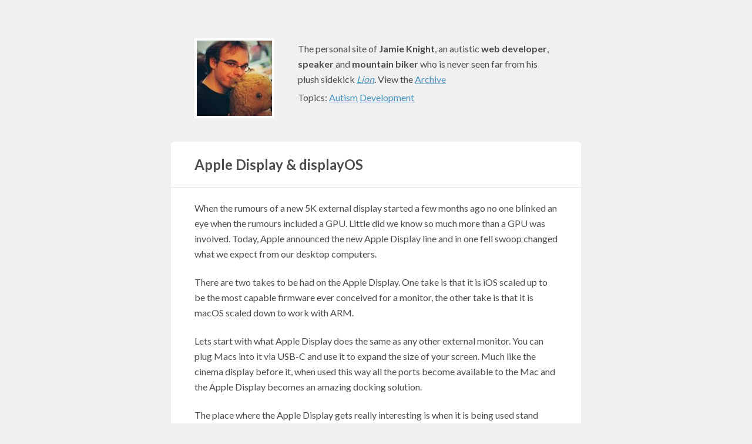

--- FILE ---
content_type: text/html; charset=utf-8
request_url: http://jkg3.com/Journal/apple-display-displayos
body_size: 2515
content:
<!DOCTYPE html>
<html>
<head>
	<title>Jamie &amp; Lion:  Apple Display &amp; displayOS</title>
	<link href="/screen.css" media="screen" rel="stylesheet" type="text/css" />
	<link rel="alternate" type="application/rss+xml" title="RSS feed" href="http://jkg3.com/rss/?section=Journal" />
	<meta name="viewport" content="width=device-width initial-scale=1.0, minimum-scale=1.0" />
	<meta charset="iso-8859-1"/>
	<link href='http://fonts.googleapis.com/css?family=Lato:400,700' rel='stylesheet' type='text/css'>
</head>

<body id="home">
	<header>
		<a href="/">
			<img src="/assets/headshot.jpg" alt="Photo of Jamie &amp; Lion" />
		</a>
		<p>The personal site of <strong>Jamie Knight</strong>, an autistic <strong>web developer</strong>, <strong>speaker</strong> and <strong>mountain biker</strong> who is never seen far from his plush sidekick <a href="/Journal/on-autism-lion"><em>Lion</em></a>. View the <a href="/archive">Archive</a></p>
    
    <p>Topics: <a href="/category/autism-me/">Autism</a> <a href="/category/development/">Development</a></p>

	</header>
	
	 
		
			
				<article>
<div>


	


 
	
		<h1> Apple Display &amp;&#160;displayOS</h1>
	

		<p>When the rumours of a new 5K external display started a few months ago no one blinked an eye when the rumours included a <span class="caps">GPU</span>. Little did we know so much more than a <span class="caps">GPU</span> was involved. Today, Apple announced the new Apple Display line and in one fell swoop changed what we expect from our desktop computers.</p>

	<p>There are two takes to be had on the Apple Display. One take is that it is iOS scaled up to be the most capable firmware ever conceived for a monitor, the other take is that it is macOS scaled down to work with <span class="caps">ARM</span>.</p>

	<p>Lets start with what Apple Display does the same as any other external monitor. You can plug Macs into it via <span class="caps">USB</span>-C and use it to expand the size of your screen. Much like the cinema display before it, when used this way all the ports become available to the Mac and the Apple Display becomes an amazing docking solution.</p>

	<p>The place where the Apple Display gets really interesting is when it is being used stand alone. Apple have breathed some of their experience with the Apple TV and iPad into the displays firmware and have created a whole new place to get stuff done.</p>

	<p>The underlying system &#8211; displayOS &#8211; is iOS reimagined for the big screen keyboard and mouse environment. It is following in the footsteps of the iPad and comes preloaded with Safari, Pages, Numbers, Keynote, Garageband, iMovie and Photos. Thats a whole lot of utility in a small package. Embedded inside the Apple Display are the guts of an iPad Pro to keep everything running smoothly.</p>

	<p>For a long time people have speculated that the Mac will move to <span class="caps">ARM</span>, but i don&#8217;t think anyone predicted that iOS would get its own desktop vision.</p>

	<p>With Apple Display and displayOS Apple is planting another flag in its vision for the future. Only time will tell if it pays off. </p>

	<p><em><strong>This is a spoof, Apple have not announced such a thing&#8230;. though i wish they did!</strong></em></p>

	<p class="meta">
		Published:  7 October 2016 
		
                    | Categories: <a rel="tag" href="http://jkg3.com/category/apple/">Apple</a>
		 
		
		<a rel="bookmark" href="http://jkg3.com/Journal/apple-display-displayos" class="permlink">Permalink</a>
	</p>
</div>	
</article>


<h2 id="Comment">Comment</h2>






<form id="txpCommentInputForm" method="post" action="/Journal/apple-display-displayos#cpreview">
<div class="comments-wrapper">



<h2>Your Comment</h2>

	<fieldset id="your-trip">
		
		<p>
 <label for="name">Name</label>
<input type="text" value="" name="name" size="25" class="comment_name_input" id="name" />
		</p>			
		<p>
		<label for="email">E-mail</label>
<input type="text" value="" name="email" size="25" class="comment_email_input" id="email" />					
		</p>
<p>
<label for="message">Message</label>
<textarea id="message" name="message" cols="45" rows="15" class="txpCommentInputMessage"></textarea>
</p>

<p>
<input type="submit" value="Preview" name="preview" class="button" id="txpCommentPreview" />
		<input type="submit" value="Submit" name="submit" class="button disabled" id="txpCommentSubmit" disabled="disabled" />
</p>
	</fieldset>
<input type="hidden" value="287" name="parentid" />
<input type="hidden" value="/Journal/apple-display-displayos" name="backpage" />

</div>
</form>


					
		
	


	

	
          
	<script type="text/javascript">
	  //Please edit this tracking code if you use this theme.
	  var _gaq = _gaq || [];
	  _gaq.push(['_setAccount', 'UA-1379257-1']);
	  _gaq.push(['_trackPageview']);
	
	  (function() {
	    var ga = document.createElement('script'); ga.type = 'text/javascript'; ga.async = true;
	    ga.src = ('https:' == document.location.protocol ? 'https://ssl' : 'http://www') + '.google-analytics.com/ga.js';
	    var s = document.getElementsByTagName('script')[0]; s.parentNode.insertBefore(ga, s);
	  })();
	</script>
</body>
</html>

--- FILE ---
content_type: text/css
request_url: http://jkg3.com/screen.css
body_size: 2099
content:
/*-  CSS RESET
----------------------------------------------------------------------*/

/* 
  html5doctor.com Reset Stylesheet (Eric Meyer's Reset Reloaded + HTML5 baseline)
  v1.4 2009-07-27 | Authors: Eric Meyer & Richard Clark
  html5doctor.com/html-5-reset-stylesheet/
*/

html, body, div, span, object, iframe,
h1, h2, h3, h4, h5, h6, p, blockquote, pre,
abbr, address, cite, code,
del, dfn, em, img, ins, kbd, q, samp,
small, strong, var,
b, i, dl, dt, dd, ol, ul, li,
fieldset, form, label, legend,
table, caption, tbody, tfoot, thead, tr, th, td,
article, aside, canvas, details, figcaption, figure, 
footer, header, hgroup, menu, nav, section, summary,
time, mark, audio, video {
  margin:0;
  padding:0;
  border:0;
  outline:0;
  font-size:100%;
  vertical-align:baseline;
  background:transparent;
  list-style:none;
}                  
article, aside, details, figcaption, figure,
footer, header, hgroup, menu, nav, section { 
    display:block;
}


/*-  BASE STYLES
----------------------------------------------------------------------*/

html {
    background: #f0f0f0;
}

body {
	color: #4C4C4C;
 	font: normal 16px/26px 'Lato', 'Helvetica Neue', Helvetica, Arial, sans-serif; 
	max-width: 698px;
	margin: 25px auto;
	padding: 0 20px;
	-webkit-font-smoothing: antialiased;
}

a {
	color: #4793bb;
	text-decoration: underline;
}

a:hover, a:focus, a:active  {
	text-decoration: none;
	color: #147eb7;
}

.left { 
	float: left;
	padding-right: 1em;
}

.right { 
	float: right; 
	padding-left: 1em; 
}

/*-  HEADINGS
----------------------------------------------------------------------*/


h1, h2, h3, h4 {
    padding: 22px 40px;
    line-height: 1.4em; 
}

h1, h2 {
	border-bottom: 1px solid #E5E5E5;
}

h1 {
    font-size: 24px;
}

h3 {
    font-size: 21px;
    padding: 0 40px; /* work around collapsing margins */
}

#archive h2 {
	background: #F9F9F9;
	border-top: 1px solid #EFEFEF;
	padding-top: 22px;
	margin-bottom: 22px;
}
/* fix rounded corners on archive page */
#archive h2:nth-of-type(1){
    border-top-left-radius: 5px;
    border-top-right-radius: 5px;
}

/*- HEADING LINKS
----------------------------------------------------------------------*/
h1 a {
	color: #4C4C4C;
	text-decoration: none;
}

h1 a:hover, h1 a:focus, h1 a:active {
	color: #4793bb;
}


/*-  BLOCK ELEMENTS
----------------------------------------------------------------------*/
header { 
	padding: 40px 40px 0 40px;
	clear: both; 
	overflow: auto;
	color: #4c4c4c;
}


header img {
	float: left;
	margin-right: 40px;
	border: 4px solid #FFF;
}

header p {
	padding: 0;
	margin: 0;
	margin-top: 5px;
}

article { 
	margin-top: 40px;
}

article ul li { 
	list-style-type:  square; 
	list-style-position: inside;
	margin-bottom: 22px;
}

article ol li { 
	list-style-type: decimal; 
	list-style-position: inside;
	margin-bottom: 22px;
}


#archive {
	margin-top: 30px;
}

article, #archive, form, #txpCommentInputForm, .comments li {
	background: #FFF;
	border: none;
	clear: both;
	padding-bottom: 18px;
	border-radius: 5px;
	border-bottom-width: 2px;
}

p, ul, ol, pre { 
	padding:0 40px;
	margin: 22px 0;
}

blockquote { 
    border-left: 4px solid #ccc;
    margin-left: 40px;
}

pre {
    border-top: 1px solid #e3e3e3;
    border-bottom: 1px solid #e3e3e3;
    -moz-border-radius: 0;
    -webkit-border-radius: 0;
    border-radius: 0;
    background: #f7f7f7;
}

#article-nav {
    margin-top: 20px;
    padding:8px 40px;
    text-align: center;
}

#article-nav p {
    display: inline;
    padding: 0 20px;;
}

#article-nav a {
    padding: 8px 20px;
    background: #4793bb;
	background: #4c4c4c;
    color: #fff;
    border-radius: 5px;
    text-decoration: none;
}

#article-nav a:hover, #article-nav a:focus, #article-nav  a:active {
    background: #666;
}

#article-nav a:before,  #article-nav a:after {
    padding: 4px;
    font-size: 130%;
}


#article-nav #older a:before {
    content: "\00ab";
}

#article-nav #newer a:after {
    content: "\00bb";
}

nav ul li {
	display: inline;
	padding: 0 15px;
}


/*-  NON STRUCTURAL ELEMENTS
----------------------------------------------------------------------*/

.other { 
	border: none; 
	padding-left: 40px; 
}

.post-image {
	border-bottom: 1px solid #EEEEEE;
	height: auto;
	display: block;
	max-width: 100%;
	border-top-right-radius: 5px;
	border-top-left-radius: 5px;
	margin: 0;
	padding: 0;
}

.meta { 
	border-top: 1px solid #E5E5E5; 
	padding-top: 40px; 
	margin-top: 22px; 
	opacity: 0.6;    
	-webkit-transition:opacity 0.3s ease-in;
    -moz-transition:opacity 0.3s ease-in;
    -o-transition:opacity 0.3s ease-in;
    transition:opacity 0.3s ease-in;
}

.meta:hover { 
	opacity: 1; 
}

.permlink { 
	float: right; 
	display: block; 
	background: url(/assets/permalink.png) center right no-repeat; 
	padding-right: 30px;
}

fieldset { 
    border: none;
}

fieldset h3 {
    padding-bottom: 5px;
    font-size: 16px;
}

fieldset label {
    width: 180px;
    display: block;
    float: left;
    font-size: 14px;
}

fieldset input[type='text'] { 
    border: #E5E5E5 solid 1px;
    background: #FEFEFE;
    padding: 6px;
    width:400px;
}

fieldset input:focus { 
    background: #FFF;
}
fieldset textarea { display: block;border: #E5E5E5 solid 1px; background: #FEFEFE; padding: 6px;  width:400px; height: 140px;}
fieldset textarea:focus { background: #FFF; }

.comments li { width: 100%; margin-bottom: 40px; opacity: 0.95;}
.comments li:hover { opacity: 1;}

@media screen and (max-width: 700px) {
	
	article img    { max-width: 100%; height: auto; }
	body           { margin: 20px auto; font-size: 14px; line-height: 1.4em;}
	pre 	       {  overflow: auto;}
	header { padding: 20px; font-size: 9px; }
	header p { margin-top: 0; }
	
}

@media screen and (max-width: 480px) {
	header img { float: none; margin:0 auto 10px auto; display: block;  }
	header { font-size: 14px; }
	header p { margin-top: 20px; }
	fieldset input[type='text'], fieldset textarea { width: 80%; display: block; clear: both; }

}

.project {
    background: #fff;
    box-sizing: border-box;
    border-radius: 5px;
    margin-bottom: 2em;
}


@media screen and (min-width: 700px) {
    
    .project {
        float: left; width: 48%;
        margin-right: 2%;
    }
    
    .project:nth-of-type(even) {
       margin-right: 0;
       margin-left: 2%; 
    }
    
}
